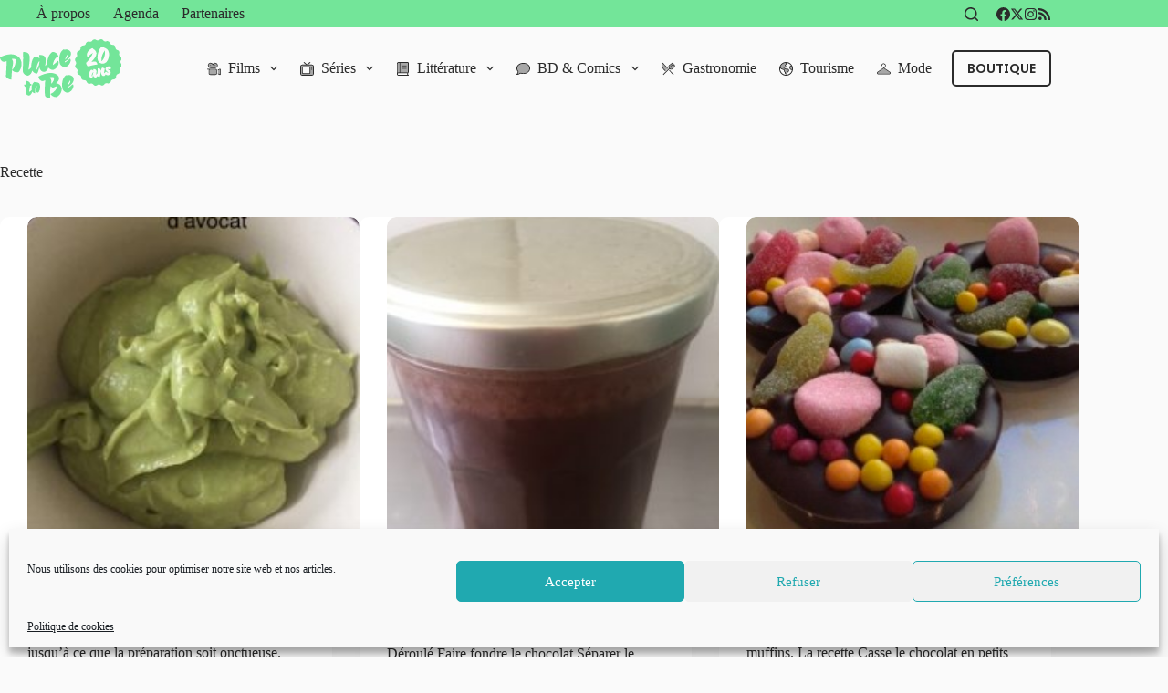

--- FILE ---
content_type: text/css
request_url: https://www.place-to-be.net/wp-content/plugins/blocksy-companion-pro/framework/extensions/trending/static/bundle/main.min.css?ver=2.0.87
body_size: 1277
content:
/**
 *  - v2.0.87
 * 
 * Copyright (c) 2025
 * Licensed GPLv2+
 */

.ct-trending-block{padding:var(--padding, 30px) 0}.ct-trending-block>div{display:grid;grid-template-columns:var(--grid-template-columns);grid-column-gap:30px;grid-row-gap:20px}@media(min-width: 690px)and (max-width: 999.98px){.ct-trending-block>div{--grid-template-columns: repeat(2, 1fr)}}@media(min-width: 1000px){.ct-trending-block>div{--grid-template-columns: repeat(4, 1fr)}}.ct-trending-block .ct-module-title{grid-column:1/-1;display:flex;align-items:center;margin-bottom:10px}.ct-trending-block .ct-module-title>svg{margin-inline-start:10px}.ct-trending-block .ct-slider-arrows{margin-inline-start:auto;--slider-arrow-button-size: 22px;--theme-border-color: currentColor}.ct-trending-block .ct-slider-arrows>*:not(:hover){opacity:.4}.ct-trending-block [data-page="1"] .ct-arrow-prev,.ct-trending-block [data-page*=last] .ct-arrow-next{opacity:.2;pointer-events:none}.ct-trending-block-item{display:flex;align-items:var(--vertical-alignment, center);transition:opacity .3s ease,transform .3s ease}.ct-trending-block-item .ct-media-container{flex:0 0 var(--trending-block-image-width, 60px);border-radius:var(--trending-block-image-radius, 100px);margin-inline-end:20px}.ct-trending-block-item .ct-post-title{word-break:break-word}.ct-trending-block-item-content{display:flex;flex-direction:column}